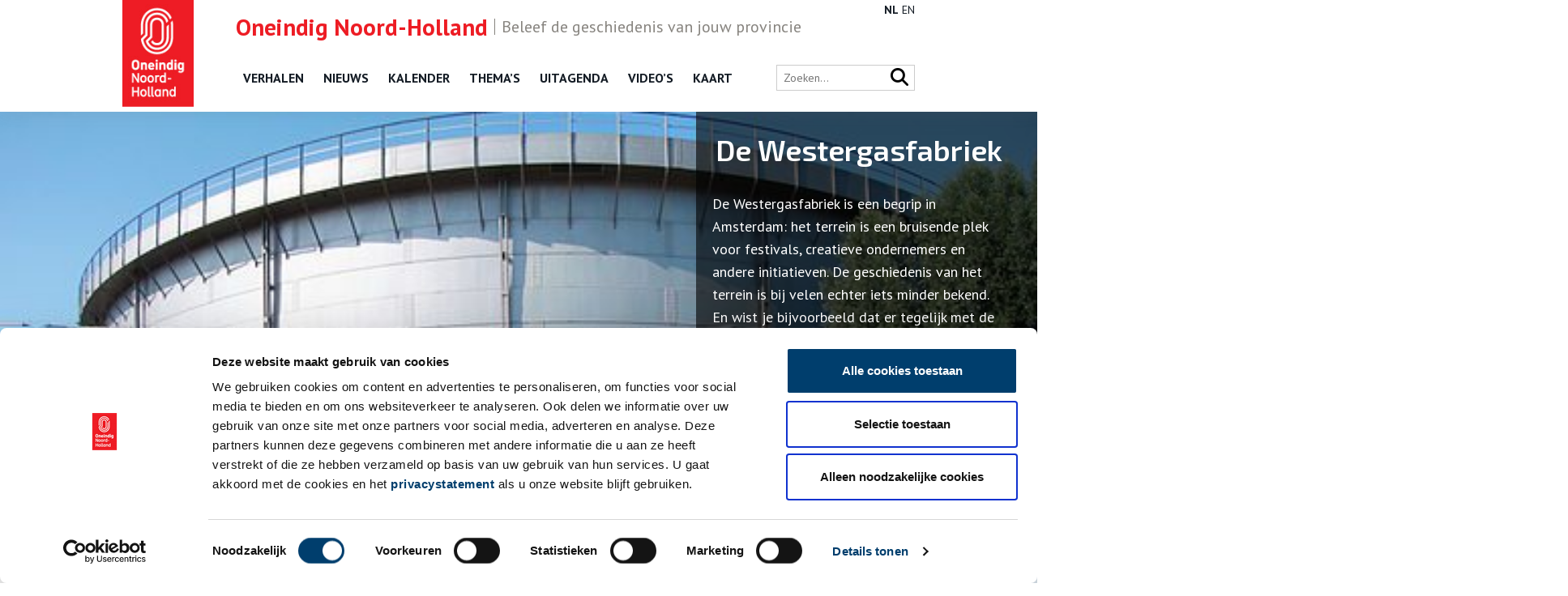

--- FILE ---
content_type: text/html; charset=UTF-8
request_url: https://onh.nl/verhaal/de-westergasfabriek
body_size: 9657
content:
<!DOCTYPE html>
<html class="no-js" lang="nl">
<head>
	<meta charset="UTF-8">
	<meta http-equiv="X-UA-Compatible" content="IE=edge">
	

	<meta name="viewport" content="width=device-width, initial-scale=1">

	<link href="//fonts.googleapis.com/css?family=Exo+2:400,600" rel="stylesheet">
	<link href="//fonts.googleapis.com/css?family=PT+Sans:400,700" rel="stylesheet">

	<link href="https://cdnjs.cloudflare.com/ajax/libs/font-awesome/6.7.2/css/all.min.css" rel="stylesheet">
	<link rel="shortcut icon" href="/app/themes/innl/images/favicon.png">

	<!-- Google Tag Manager -->
	<script>(function(w,d,s,l,i){w[l]=w[l]||[];w[l].push({'gtm.start':
				new Date().getTime(),event:'gtm.js'});var f=d.getElementsByTagName(s)[0],
			j=d.createElement(s),dl=l!='dataLayer'?'&l='+l:'';j.async=true;j.src=
			'https://www.googletagmanager.com/gtm.js?id='+i+dl;f.parentNode.insertBefore(j,f);
		})(window,document,'script','dataLayer','GTM-57S88Z2');</script>
	<!-- End Google Tag Manager -->

	<script>
		window.dataLayer = window.dataLayer || [];
		function gtag(){dataLayer.push(arguments);}
	</script>

	<script type="text/javascript" data-cookieconsent="ignore">
	window.dataLayer = window.dataLayer || [];

	function gtag() {
		dataLayer.push(arguments);
	}

	gtag("consent", "default", {
		ad_personalization: "denied",
		ad_storage: "denied",
		ad_user_data: "denied",
		analytics_storage: "denied",
		functionality_storage: "denied",
		personalization_storage: "denied",
		security_storage: "granted",
		wait_for_update: 500,
	});
	gtag("set", "ads_data_redaction", true);
	</script>
<script type="text/javascript"
		id="Cookiebot"
		src="https://consent.cookiebot.com/uc.js"
		data-implementation="wp"
		data-cbid="4a5b0c98-3faa-4443-9a1f-d268bf919b6b"
							data-blockingmode="auto"
	></script>
<meta name='robots' content='index, follow, max-image-preview:large, max-snippet:-1, max-video-preview:-1' />
	<style>img:is([sizes="auto" i], [sizes^="auto," i]) { contain-intrinsic-size: 3000px 1500px }</style>
	
	<!-- This site is optimized with the Yoast SEO plugin v26.1.1 - https://yoast.com/wordpress/plugins/seo/ -->
	<title>De Westergasfabriek - ONH</title>
	<link rel="canonical" href="https://onh.nl/verhaal/de-westergasfabriek" />
	<meta property="og:locale" content="nl_NL" />
	<meta property="og:type" content="article" />
	<meta property="og:title" content="De Westergasfabriek - ONH" />
	<meta property="og:description" content="De Westergasfabriek is een begrip in Amsterdam: het terrein is een bruisende plek voor festivals, creatieve ondernemers en andere initiatieven. De geschiedenis van het terrein is bij velen echter iets minder bekend. En wist je bijvoorbeeld dat er tegelijk met de Wester- ook een Oostergasfabriek werd gebouwd?" />
	<meta property="og:url" content="https://onh.nl/verhaal/de-westergasfabriek" />
	<meta property="og:site_name" content="ONH" />
	<meta property="article:modified_time" content="2022-01-18T08:13:59+00:00" />
	<meta property="og:image" content="https://onh.nl/app/uploads/2017/05/20150506105549ce6dddd5d.jpg" />
	<meta property="og:image:width" content="512" />
	<meta property="og:image:height" content="312" />
	<meta property="og:image:type" content="image/jpeg" />
	<meta name="twitter:card" content="summary_large_image" />
	<meta name="twitter:label1" content="Est. reading time" />
	<meta name="twitter:data1" content="2 minuten" />
	<script type="application/ld+json" class="yoast-schema-graph">{"@context":"https://schema.org","@graph":[{"@type":"WebPage","@id":"https://onh.nl/verhaal/de-westergasfabriek","url":"https://onh.nl/verhaal/de-westergasfabriek","name":"De Westergasfabriek - ONH","isPartOf":{"@id":"https://onh.nl/#website"},"primaryImageOfPage":{"@id":"https://onh.nl/verhaal/de-westergasfabriek#primaryimage"},"image":{"@id":"https://onh.nl/verhaal/de-westergasfabriek#primaryimage"},"thumbnailUrl":"https://onh.nl/app/uploads/2017/05/20150506105549ce6dddd5d.jpg","datePublished":"2015-05-06T08:07:11+00:00","dateModified":"2022-01-18T08:13:59+00:00","breadcrumb":{"@id":"https://onh.nl/verhaal/de-westergasfabriek#breadcrumb"},"inLanguage":"nl","potentialAction":[{"@type":"ReadAction","target":["https://onh.nl/verhaal/de-westergasfabriek"]}]},{"@type":"ImageObject","inLanguage":"nl","@id":"https://onh.nl/verhaal/de-westergasfabriek#primaryimage","url":"https://onh.nl/app/uploads/2017/05/20150506105549ce6dddd5d.jpg","contentUrl":"https://onh.nl/app/uploads/2017/05/20150506105549ce6dddd5d.jpg","width":512,"height":312},{"@type":"BreadcrumbList","@id":"https://onh.nl/verhaal/de-westergasfabriek#breadcrumb","itemListElement":[{"@type":"ListItem","position":1,"name":"Home","item":"https://onh.nl/"},{"@type":"ListItem","position":2,"name":"Verhalen","item":"https://onh.nl/verhaal"},{"@type":"ListItem","position":3,"name":"De Westergasfabriek"}]},{"@type":"WebSite","@id":"https://onh.nl/#website","url":"https://onh.nl/","name":"ONH","description":"","potentialAction":[{"@type":"SearchAction","target":{"@type":"EntryPoint","urlTemplate":"https://onh.nl/?s={search_term_string}"},"query-input":{"@type":"PropertyValueSpecification","valueRequired":true,"valueName":"search_term_string"}}],"inLanguage":"nl"}]}</script>
	<!-- / Yoast SEO plugin. -->


<style id='classic-theme-styles-inline-css'>
/*! This file is auto-generated */
.wp-block-button__link{color:#fff;background-color:#32373c;border-radius:9999px;box-shadow:none;text-decoration:none;padding:calc(.667em + 2px) calc(1.333em + 2px);font-size:1.125em}.wp-block-file__button{background:#32373c;color:#fff;text-decoration:none}
</style>
<link rel='stylesheet' id='twenty20-css' href='https://onh.nl/app/plugins/twenty20/assets/css/twenty20.css?ver=2.0.4' media='all' />
<link rel='stylesheet' id='wp-pagenavi-css' href='https://onh.nl/app/plugins/wp-pagenavi/pagenavi-css.css?ver=2.70' media='all' />
<link rel='stylesheet' id='app.css-css' href='https://onh.nl/app/themes/innl/public/app.1dc4d9.css?ver=6.8.3' media='all' />
<script src="https://onh.nl/app/themes/innl/resources/assets/js/jquery-3.5.1.min.js?ver=3.5.1" id="jquery-js"></script>
<script src="https://onh.nl/app/themes/innl/resources/assets/js/bootstrap.bundle.min.js?ver=5.3.3" id="bootstrap-js"></script>
<script src="https://onh.nl/app/themes/innl/resources/assets/js/slick.min.js?ver=1.8.1" id="slick-js"></script>
<script src="https://onh.nl/app/themes/innl/resources/assets/js/cookiebot.js?ver=1.0.0" id="cookiebot-js"></script>
<script src="https://onh.nl/app/themes/innl/public/app.a63780.js?ver=6.8.3" id="app.js-js"></script>
<script src="https://onh.nl/app/themes/innl/public/runtime.5fcba4.js?ver=6.8.3" id="runtime.js-js"></script>
<link rel="https://api.w.org/" href="https://onh.nl/wp-json/" /><link rel="alternate" title="oEmbed (JSON)" type="application/json+oembed" href="https://onh.nl/wp-json/oembed/1.0/embed?url=https%3A%2F%2Fonh.nl%2Fverhaal%2Fde-westergasfabriek" />
<link rel="alternate" title="oEmbed (XML)" type="text/xml+oembed" href="https://onh.nl/wp-json/oembed/1.0/embed?url=https%3A%2F%2Fonh.nl%2Fverhaal%2Fde-westergasfabriek&#038;format=xml" />

	<meta name="google-site-verification" content="nFk60xfN6FN-ALKZDEOM90w2vAo9fOsQ3Zv2kfTZ4XA">
</head>

<body class="wp-singular verhaal-template-default single single-verhaal postid-23028 wp-theme-innl">
<!-- Google Tag Manager (noscript) -->
<noscript><iframe src="https://www.googletagmanager.com/ns.html?id=GTM-57S88Z2"
                  height="0" width="0" style="display:none;visibility:hidden"></iframe></noscript>
<!-- End Google Tag Manager (noscript) -->

	<header class="header">
		<div class="header-upheader">
			<span><span class="name">Oneindig Noord-Holland</span>Beleef de geschiedenis van jouw provincie</span>
		</div>
		<div class="header-nav">
			<div class="container">
				<div class="logo">
					<a href="https://onh.nl/">
						<img src="/app/themes/innl/images/onh-logo.jpg" alt="ONH" class="header-logo-img">
					</a>
				</div>
				<nav class="main-menu">
					<button class="mobile-menu" tabindex="7">
						<i class="fa fa-bars" aria-hidden="true"></i>
					</button>
					<button class="close-menu" tabindex="8">
						<i class="fa fa-times" aria-hidden="true"></i>
					</button>
					<div class="menu-header-menu-container"><ul id="menu-header-menu" class="menu"><li id="menu-item-10424" class="menu-item menu-item-type-custom menu-item-object-custom menu-item-10424"><a href="/verhaal">Verhalen</a></li>
<li id="menu-item-10422" class="menu-item menu-item-type-custom menu-item-object-custom menu-item-10422"><a href="/nieuws">Nieuws</a></li>
<li id="menu-item-31879" class="menu-item menu-item-type-post_type_archive menu-item-object-kalender menu-item-31879"><a href="https://onh.nl/on-this-day">Kalender</a></li>
<li id="menu-item-10423" class="menu-item menu-item-type-custom menu-item-object-custom menu-item-10423"><a href="https://onh.nl/themas">Thema&#8217;s</a></li>
<li id="menu-item-10425" class="menu-item menu-item-type-custom menu-item-object-custom menu-item-10425"><a href="/activiteit">Uitagenda</a></li>
<li id="menu-item-23787" class="menu-item menu-item-type-custom menu-item-object-custom menu-item-23787"><a href="/video">Video&#8217;s</a></li>
<li id="menu-item-35335" class="menu-item menu-item-type-post_type menu-item-object-page menu-item-35335"><a href="https://onh.nl/kaart">Kaart</a></li>
</ul></div>				</nav>

				<div class="language">
					<div class="gtranslate_wrapper" id="gt-wrapper-81331344"></div>				</div>

				<div class="right">
					<div class="search-bar">
						<form action="/zoeken" method="get">
							<input type="text" name="fwp_search" placeholder="Zoeken..." id="search" autocomplete="off">

							<button type="submit" class="search-icon">
								<i class="fa fa-search" aria-hidden="true"></i>
							</button>
						</form>
					</div>
				</div>
			</div>
		</div>
	</header>

	<main>

<div class="slideshow">
	<div class="caroussel">
		<div class="item"
		     style="background-image: url('https://onh.nl/app/uploads/2017/05/20150506105549ce6dddd5d.jpg'); ">

			<div class="container">
				<div class="slide_content">
					<div class="contents">
						<h3>De Westergasfabriek</h3>
						
						<p>De Westergasfabriek is een begrip in Amsterdam: het terrein is een bruisende plek voor festivals, creatieve ondernemers en andere initiatieven. De geschiedenis van het terrein is bij velen echter iets minder bekend. En wist je bijvoorbeeld dat er tegelijk met de Wester- ook een Oostergasfabriek werd gebouwd?</p>
					</div>
				</div>
			</div>
		</div>
	</div>
</div>

<div class="row main">
	<div class="container">
		<div class="content">
						<div class="page-nav">
				<div class="previous">
					<a href="https://onh.nl/verhaal/hoeveel-sluizen-telt-ijmuiden" rel="prev">← Vorig verhaal</a>				</div>

				<div class="next">
					<a href="https://onh.nl/verhaal/de-guillotine-in-amsterdam" rel="next">Volgend verhaal →</a>				</div>
			</div>
			
						
			
				<div class="description">

					<div class="meta-data">
						<span class="read_time">
							<img src="/app/themes/innl/images/book.svg" alt="Book"> 2 min
						</span>
					</div>

					<h3>Oprichting en aanleg</h3>
<p>In 1883 werden door de Imperial Continental Gas Association twee gasfabrieken gebouwd: één aan de Haarlemmertrekvaart in Amsterdam West en één aan de Linnaeusstraat ten oosten van de stad, oftewel de Wester- en Oostergasfabriek. Beide fabrieken stonden aan de rand van de stad en tussen verschillende uitvalswegen. Via het water, de weg of per trein kon steenkool worden aangevoerd, wat werd gebruikt voor de winning van het gas. Het gas werd voornamelijk gebruikt voor de stadsverlichting. Echter door de overgang op elektriciteit en door de gaswinning in IJmuiden en Slochteren werd in 1967 de gasproductie in de Westergasfabriek gestopt. De productie in de kleinere Oostergasfabriek was al in de jaren twintig gestaakt.</p>
<div style="width: 510px" class="wp-caption alignnone"><img fetchpriority="high" decoding="async" src="http://onh.nl/data/uploads/20150506105549cdd5d980c.jpg" alt="Heren voor de grote gashouder van de Westergasfabriek" width="500" height="323" /><p class="wp-caption-text">Heren voor de grote gashouder van de Westergasfabriek Bron: Beeldbank Stadsarchief Amsterdam</p></div>
<h3>Het proces</h3>
<p>Het gas werd gewonnen uit de verhitting van steenkool. De kolen werden verwarmd tot 1200 graden, waarbij deze nog niet verbranden maar veranderen in cokes. Hierbij komt er een ruw gas vrij, waar onder andere teer, ammoniak, cyaan en zwavelverbindingen in zitten. Het ruwe gas werd met pompen naar de condensatoren gebracht, waar de teer en het water condenseerden. In scrubbers werd vervolgens het ammoniakgehalte verminderd en in het zuiveringsgebouw bleven de zwavelwaterstof en cyaanverbindingen achter. Het nu gezuiverde gas ging vervolgens naar de gashouder, een groot cilindervormig gebouw, waar de druk werd aangepast zodat het door het buizennet naar de stad kon.</p>
<div style="width: 522px" class="wp-caption alignnone"><img decoding="async" src="http://onh.nl/data/uploads/20150506105549ce286cc2f.jpg" alt="Het lange en beeldbepalende zuiveringshuis van de Westergasfabriek aan de Haarlemmertrekvaart." width="512" height="249" /><p class="wp-caption-text">Het lange en beeldbepalende zuiveringshuis van de Westergasfabriek aan de Haarlemmertrekvaart. Bron: Wikimedia Commons</p></div>
<h3>Bouwkundig erfgoed</h3>
<p>Het ontwerp voor zowel de Ooster- als de Westergasfabriek werd gemaakt door architect Isaac Gosschalk (1838-1907) in de schilderachtige Neorenaissance stijl. De gebouwen met monumentenstatus zijn niet alleen bijzonder door hun vroegere functie en het architecturaal ontwerp; ook de gebruikte constructies hebben een aandeel in de waarde. In onder andere het ketelhuis en het grote zuiveringshuis in West zijn bijvoorbeeld Polonceau spanten toegepast. Deze ijzeren spanten zorgden ervoor dat bij een ontploffing &#8211; een reëel risico &#8211; het niet-dragende dak kon bezwijken zonder dat de draagconstructie beschadigde: het zogeheten plofdak.</p>
<div style="width: 522px" class="wp-caption alignnone"><img decoding="async" src="http://onh.nl/data/uploads/20150506105549ce6dddd5d.jpg" alt="De Gashouder van de Westergasfabriek vandaag de dag" width="512" height="312" /><p class="wp-caption-text">De Gashouder van de Westergasfabriek vandaag de dag Bron: Wikimedia Commons</p></div>
<h3>Nieuwe energie</h3>
<p>Op het terrein van de Westergasfabriek staan nog verschillende gebouwen uit de tijd dat de fabriek in werking was. Wel moet daar een heel ander beeld bij worden gevormd dan het huidige terrein doet vermoeden. Omgeven door het Westerpark associëren we het nu met groen, natuur, rust en recreatie, maar het was een gebied voor industrie met schoorstenen, veel rook, steenkolenopslag en explosiegevaar. Toch is het in de jaren negentig gelukt om het terrein na de nodige bodemsaneringen een nieuwe bestemming te geven. De diversiteit van initiatieven en nieuwe functies in combinatie met het ontwerp van Amerikaanse landschapsarchitecte Kathryn Gustafso van het omliggende Westerpark is een succes gebleken.</p>
<p><strong>Auteur: </strong>Saskia Groeneboer</p>
<h3>Bronnen</h3>
<p>&#8211; <a href="http://www.project-westergasfabriek.nl/nederlands" target="_blank" rel="noopener noreferrer">Project Westergasfabriek</a><br />
&#8211; <a href="http://www.westergasfabriek.nl/westergasfabriek/geschiedenis" target="_blank" rel="noopener noreferrer">Westergasfabriek &#8211; Geschiedenis</a><br />
&#8211; <a href="http://www.onsamsterdam.nl/component/content/article/15-dossiers/705-architect-isaac-gosschalk" target="_blank" rel="noopener noreferrer">Ons Amsterdam &#8211; Architect Isaac Gosschalk</a></p>

										<p class="publish_date">Publicatiedatum: 06/05/2015</p>
									</div>

				<div class="newsletter">
					<span class="newsletter--title">
						Ontvang de nieuwsbrief					</span>

					<p class="newsletter--description">
						Wilt u op de hoogte blijven van de mooiste verhalen en het laatste erfgoednieuws? Schrijf u dan nu in voor onze wekelijkse nieuwsbrief!					</p>

					<script>(function() {
	window.mc4wp = window.mc4wp || {
		listeners: [],
		forms: {
			on: function(evt, cb) {
				window.mc4wp.listeners.push(
					{
						event   : evt,
						callback: cb
					}
				);
			}
		}
	}
})();
</script><!-- Mailchimp for WordPress v4.10.7 - https://wordpress.org/plugins/mailchimp-for-wp/ --><form id="mc4wp-form-1" class="mc4wp-form mc4wp-form-10443" method="post" data-id="10443" data-name="Inschrijven" ><div class="mc4wp-form-fields"><input type="email" name="EMAIL" id="email" autocomplete="off" aria-label="Schrijf je in voor de nieuwsbrief" placeholder="Uw emailadres" required />
<input type="submit" value="Inschrijven" /></div><label style="display: none !important;">Leave this field empty if you're human: <input type="text" name="_mc4wp_honeypot" value="" tabindex="-1" autocomplete="off" /></label><input type="hidden" name="_mc4wp_timestamp" value="1769169448" /><input type="hidden" name="_mc4wp_form_id" value="10443" /><input type="hidden" name="_mc4wp_form_element_id" value="mc4wp-form-1" /><div class="mc4wp-response"></div></form><!-- / Mailchimp for WordPress Plugin -->					<p class="newsletter--note">
						Bij inschrijving gaat u akkoord met ons <a href="/privacy" target="_blank">privacybeleid</a>.
					</p>
				</div>

				<div class="comments">
					<span class="comments-title">
						Aanvullingen
					</span>
					<p class="comments-description">
						Vul deze informatie aan of geef een reactie.
					</p>
					
<div class="comments-list">
		<div id="respond" class="comment-respond">
		<h3 id="reply-title" class="comment-reply-title">Plaats een reactie <small><a rel="nofollow" id="cancel-comment-reply-link" href="/verhaal/de-westergasfabriek#respond" style="display:none;">Annuleren</a></small></h3><form action="https://onh.nl/wp/wp-comments-post.php" method="post" id="commentform" class="comment-form"><p class="comment-notes"><span id="email-notes">Het e-mailadres wordt niet gepubliceerd.</span> <span class="required-field-message">Vereiste velden zijn gemarkeerd met <span class="required">*</span></span></p><p class="comment-form-comment"><textarea id="comment" placeholder="Plaats een reactie" name="comment" aria-required="true"></textarea></p><p class="comment-form-note">Vereiste velden zijn gemarkeerd met *. Het e-mailadres wordt niet gepubliceerd.</p><p class="comment-form-author"><label for="author">Naam <span class="required">*</span></label> <input id="author" name="author" type="text" value="" size="30" maxlength="245" autocomplete="name" required="required" /></p>
<p class="comment-form-email"><label for="email">E-mail <span class="required">*</span></label> <input id="email" name="email" type="text" value="" size="30" maxlength="100" aria-describedby="email-notes" autocomplete="email" required="required" /></p>
<p class="comment-form-url"><label for="url">Website</label> <input id="url" name="url" type="text" value="" size="30" maxlength="200" autocomplete="url" /></p>
<p class="comment-form-cookies-consent"><input id="wp-comment-cookies-consent" name="wp-comment-cookies-consent" type="checkbox" value="yes" /> <label for="wp-comment-cookies-consent">Mijn naam, e-mailadres en website bewaren in deze browser voor de volgende keer wanneer ik een reactie plaats.</label></p>
<p class="comment-form-comment-subscribe"><label for="cren_subscribe_to_comment"><input id="cren_subscribe_to_comment" name="cren_subscribe_to_comment" type="checkbox" value="on" >Vink dit aan als u op de hoogte gehouden wil worden.</label></p>
<p class="form-submit"><input name="submit" type="submit" id="submit" class="submit" value="Plaatsen" /> <input type='hidden' name='comment_post_ID' value='23028' id='comment_post_ID' />
<input type='hidden' name='comment_parent' id='comment_parent' value='0' />
</p><p style="display: none;"><input type="hidden" id="akismet_comment_nonce" name="akismet_comment_nonce" value="ef4bee3e95" /></p><p style="display: none !important;" class="akismet-fields-container" data-prefix="ak_"><label>&#916;<textarea name="ak_hp_textarea" cols="45" rows="8" maxlength="100"></textarea></label><input type="hidden" id="ak_js_1" name="ak_js" value="132"/><script>document.getElementById( "ak_js_1" ).setAttribute( "value", ( new Date() ).getTime() );</script></p></form>	</div><!-- #respond -->
	</div>
				</div>

				<div class="related">
					<div class="related__title">
						<h3>Lees meer verhalen</h3>
					</div>

					<div class="grid">
													<article>
								<a href="https://onh.nl/verhaal/de-vergeten-fashion-week">
									<img src="https://onh.nl/app/uploads/2017/05/440668f07d2a47d1f9bd5db0bb6c39d1278bd7a1-300x290.jpg" alt="De vergeten Fashion Week">
								</a>
								<h3>
									<a href="https://onh.nl/verhaal/de-vergeten-fashion-week">De vergeten Fashion Week</a>
								</h3>
							</article>
											</div>
				</div>

					</div>
		<aside class="sidebar">
			<div class="box breadcrumb">
				<div class="breadcrumbs" typeof="BreadcrumbList" vocab="http://schema.org/">
	<!-- Breadcrumb NavXT 7.4.1 -->
<span property="itemListElement" typeof="ListItem"><a property="item" typeof="WebPage" title="Go to ONH." href="https://onh.nl" class="home"><span property="name">ONH</span></a><meta property="position" content="1"></span> &gt; <span property="itemListElement" typeof="ListItem"><a property="item" typeof="WebPage" title="Go to Home." href="https://onh.nl/home" class="verhaal-root post post-verhaal"><span property="name">Home</span></a><meta property="position" content="2"></span> &gt; <span property="itemListElement" typeof="ListItem"><a property="item" typeof="WebPage" title="Go to Verhalen." href="https://onh.nl/verhaal" class="archive post-verhaal-archive"><span property="name">Verhalen</span></a><meta property="position" content="3"></span> &gt; <span property="itemListElement" typeof="ListItem"><span property="name">De Westergasfabriek</span><meta property="position" content="4"></span></div>
			</div>

							<div class="box category">
					<h3>Thema</h3>
					<a href="/thema/werk-en-industrie" class="cat">Werk en industrie</a>				</div>
			
							<div class="box category">
					<h3>Stad</h3>
					<a href="/steden/amsterdam" class="cat">Amsterdam</a>				</div>
			

			<div class="box social">
				<h3>Delen</h3>
				<a href="https://www.facebook.com/sharer/sharer.php?u=https://onh.nl/verhaal/de-westergasfabriek" rel="nofollow"
				   target="_blank"><i class="fa-brands fa-facebook-f" aria-hidden="true"></i></a>
				<a href="https://twitter.com/intent/tweet?url=https://onh.nl/verhaal/de-westergasfabriek" rel="nofollow" target="_blank"><i
						class="fa-brands fa-x-twitter" aria-hidden="true"></i></a>
				<a href="https://www.linkedin.com/shareArticle?mini=true&url=https://onh.nl/verhaal/de-westergasfabriek" rel="nofollow"
				   target="_blank"><i class="fa-brands fa-linkedin-in" aria-hidden="true"></i></a>
				<a href="mailto:?subject=Gezien op Oneindig Noord-Holland: De Westergasfabriek&body=Dit heb ik gezien op Oneindig Noord-Holland: https://onh.nl/verhaal/de-westergasfabriek" rel="nofollow"
				   target="_blank"><i class="fa fa-envelope"></i></a>
			</div>

							<div class="box google_map">
					<h3>Op de kaart</h3>
					<a href="/kaart"></a>
					<div id="map_small" style="width: 100%;height: 200px;margin-bottom:.5rem"></div>

					<script type="text/javascript"
					        src="https://maps.googleapis.com/maps/api/js?key=AIzaSyBQOnUBki5f2Fv8420gs4Xw-HBGaFSEGps"></script>
					<script type="text/javascript">
						google.maps.event.addDomListener(window, 'load', init);

						function init() {

							var mapOptions = {
								zoom: 8,
								disableDefaultUI: true,
								center: new google.maps.LatLng(52.38685679082994, 4.86894965171814)
							};

							var mapElement = document.getElementById('map_small');

							var map = new google.maps.Map(mapElement, mapOptions);

							var marker = new google.maps.Marker({
								position: new google.maps.LatLng(52.38685679082994, 4.86894965171814),
								map: map
							});

						}
					</script>
				</div>
					</aside>
	</div>
</div>
		</main>

		<footer class="footer">
			<div class="container">

				<div class="logo">
					<a href="https://onh.nl/">
						<img src="/app/themes/innl/images/onh-logo.jpg" alt="ONH" class="header-logo-img">
					</a>
				</div>

				<div class="footer__content">
						<div class="col">
							<div class="menu-footer_left-container"><ul id="menu-footer_left" class="menu"><li id="menu-item-24046" class="menu-item menu-item-type-custom menu-item-object-custom menu-item-24046"><a href="/verhaal">Verhalen</a></li>
<li id="menu-item-24045" class="menu-item menu-item-type-custom menu-item-object-custom menu-item-24045"><a href="/nieuws">Nieuws</a></li>
<li id="menu-item-31878" class="menu-item menu-item-type-post_type_archive menu-item-object-kalender menu-item-31878"><a href="https://onh.nl/on-this-day">Kalender</a></li>
<li id="menu-item-27305" class="menu-item menu-item-type-post_type menu-item-object-page menu-item-27305"><a href="https://onh.nl/themas">Thema&#8217;s</a></li>
<li id="menu-item-24047" class="menu-item menu-item-type-custom menu-item-object-custom menu-item-24047"><a href="/activiteit">Activiteiten</a></li>
<li id="menu-item-27306" class="menu-item menu-item-type-post_type_archive menu-item-object-video menu-item-27306"><a href="https://onh.nl/video">Video&#8217;s</a></li>
</ul></div>						</div>

						<div class="col">
                            <div class="menu-footer_center-container"><ul id="menu-footer_center" class="menu"><li id="menu-item-24049" class="menu-item menu-item-type-post_type menu-item-object-page menu-item-24049"><a href="https://onh.nl/over">Over ons</a></li>
<li id="menu-item-24051" class="menu-item menu-item-type-post_type menu-item-object-page menu-item-24051"><a href="https://onh.nl/contact">Contact</a></li>
<li id="menu-item-39513" class="menu-item menu-item-type-post_type menu-item-object-page menu-item-39513"><a href="https://onh.nl/nieuwsbrief">Nieuwsbrief</a></li>
<li id="menu-item-27136" class="menu-item menu-item-type-post_type menu-item-object-page menu-item-27136"><a href="https://onh.nl/disclaimer">Disclaimer</a></li>
<li id="menu-item-27304" class="menu-item menu-item-type-post_type menu-item-object-page menu-item-27304"><a href="https://onh.nl/privacy">Privacy</a></li>
<li id="menu-item-34054" class="menu-item menu-item-type-post_type menu-item-object-page menu-item-34054"><a href="https://onh.nl/toegankelijkheid">Toegankelijkheid</a></li>
</ul></div>						</div>

						<div class="col social">
                            <p>Volg ONH op social media</p>
							<a href="https://www.facebook.com/OneindigNH" target="_blank" rel="nofollow"><i class="fa-brands fa-facebook-f" aria-hidden="true"></i></a>
							<a href="https://x.com/Oneindig_NH" target="_blank" rel="nofollow"><i class="fa-brands fa-x-twitter" aria-hidden="true"></i></a>
							<a href="https://www.instagram.com/oneindignoordholland/" target="_blank" rel="nofollow"><i class="fa-brands fa-instagram" aria-hidden="true"></i></a>
							<a href="https://www.youtube.com/@oneindignoord-holland6720" target="_blank" rel="nofollow"><i class="fa-brands fa-youtube" aria-hidden="true"></i></a>
						</div>
				</div>

				<div class="footer__bottom">
					<div class="copyright">
						&copy; ONH | 2026					</div>

					<div class="logos">
						<a href="https://www.noord-holland.nl/" target="_blank">
							<img src="/app/themes/innl/images/logo-provincie-nh.svg" alt="Provincie NH">
						</a>
					</div>
				</div>
			</div>
		</footer>
		<script type="speculationrules">
{"prefetch":[{"source":"document","where":{"and":[{"href_matches":"\/*"},{"not":{"href_matches":["\/wp\/wp-*.php","\/wp\/wp-admin\/*","\/app\/uploads\/*","\/app\/*","\/app\/plugins\/*","\/app\/themes\/innl\/*","\/*\\?(.+)"]}},{"not":{"selector_matches":"a[rel~=\"nofollow\"]"}},{"not":{"selector_matches":".no-prefetch, .no-prefetch a"}}]},"eagerness":"conservative"}]}
</script>
<script>(function() {function maybePrefixUrlField () {
  const value = this.value.trim()
  if (value !== '' && value.indexOf('http') !== 0) {
    this.value = 'http://' + value
  }
}

const urlFields = document.querySelectorAll('.mc4wp-form input[type="url"]')
for (let j = 0; j < urlFields.length; j++) {
  urlFields[j].addEventListener('blur', maybePrefixUrlField)
}
})();</script><script src="https://onh.nl/app/plugins/twenty20/assets/js/jquery.event.move.js?ver=2.0.4" id="twenty20-eventmove-js"></script>
<script src="https://onh.nl/app/plugins/twenty20/assets/js/jquery.twenty20.js?ver=2.0.4" id="twenty20-js"></script>
<script id="twenty20-js-after">
jQuery(function($) {
      // Re-init any uninitialized containers
      function checkUninitialized() {
        $(".twentytwenty-container:not([data-twenty20-init])").each(function() {
          var $container = $(this);
          if($container.find("img").length === 2) {
            $container.trigger("twenty20-init");
          }
        });
      }
      
      // Check periodically for the first few seconds
      var checkInterval = setInterval(checkUninitialized, 500);
      setTimeout(function() {
        clearInterval(checkInterval);
      }, 5000);
    });
</script>
<script id="wp-postviews-cache-js-extra">
var viewsCacheL10n = {"admin_ajax_url":"https:\/\/onh.nl\/wp\/wp-admin\/admin-ajax.php","nonce":"22dcb4db51","post_id":"23028"};
</script>
<script src="https://onh.nl/app/plugins/wp-postviews/postviews-cache.js?ver=1.78" id="wp-postviews-cache-js"></script>
<script id="tptn_tracker-js-extra">
var ajax_tptn_tracker = {"ajax_url":"https:\/\/onh.nl\/","top_ten_id":"23028","top_ten_blog_id":"1","activate_counter":"11","top_ten_debug":"0","tptn_rnd":"196017354"};
</script>
<script src="https://onh.nl/app/plugins/top-10/includes/js/top-10-tracker.min.js?ver=3.3.4" id="tptn_tracker-js"></script>
<script id="gt_widget_script_81331344-js-before">
window.gtranslateSettings = /* document.write */ window.gtranslateSettings || {};window.gtranslateSettings['81331344'] = {"default_language":"nl","languages":["nl","en"],"url_structure":"none","wrapper_selector":"#gt-wrapper-81331344","horizontal_position":"inline","flags_location":"\/app\/plugins\/gtranslate\/flags\/"};
</script><script src="https://onh.nl/app/plugins/gtranslate/js/lc.js?ver=6.8.3" data-no-optimize="1" data-no-minify="1" data-gt-orig-url="/verhaal/de-westergasfabriek" data-gt-orig-domain="onh.nl" data-gt-widget-id="81331344" defer></script><script defer src="https://onh.nl/app/plugins/akismet/_inc/akismet-frontend.js?ver=1765899316" id="akismet-frontend-js"></script>
<script defer src="https://onh.nl/app/plugins/mailchimp-for-wp/assets/js/forms.js?ver=4.10.7" id="mc4wp-forms-api-js"></script>
	</body>
</html>
